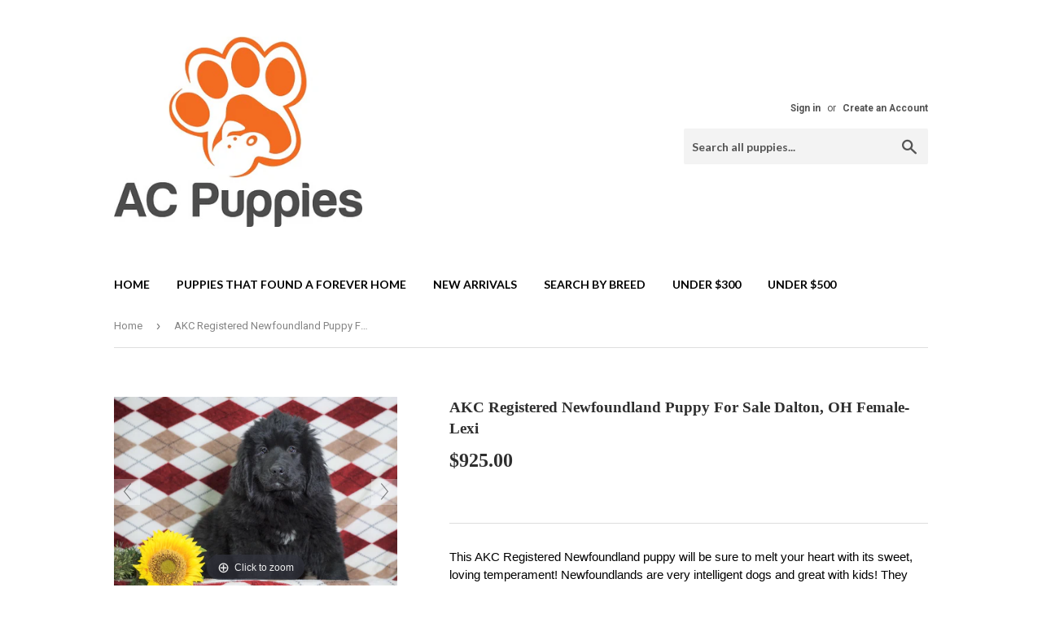

--- FILE ---
content_type: text/html; charset=utf-8
request_url: https://acpuppies.com/products/akc-registered-newfoundland-puppy-for-sale-dalton-oh-female-lexi
body_size: 16609
content:
<!doctype html>
<!--[if lt IE 7]><html class="no-js lt-ie9 lt-ie8 lt-ie7" lang="en"> <![endif]-->
<!--[if IE 7]><html class="no-js lt-ie9 lt-ie8" lang="en"> <![endif]-->
<!--[if IE 8]><html class="no-js lt-ie9" lang="en"> <![endif]-->
<!--[if IE 9 ]><html class="ie9 no-js"> <![endif]-->
<!--[if (gt IE 9)|!(IE)]><!--> <html class="no-touch no-js"> <!--<![endif]-->
<head>
  <script>(function(H){H.className=H.className.replace(/\bno-js\b/,'js')})(document.documentElement)</script>
  <!-- Basic page needs ================================================== -->
  <meta charset="utf-8">
  <meta http-equiv="X-UA-Compatible" content="IE=edge,chrome=1">

  
  <link rel="shortcut icon" href="//acpuppies.com/cdn/shop/files/logo_ac_puppies_dc2a375d-e3a6-4f02-97c8-9e44ff13bdc4_32x32.jpg?v=1613684238" type="image/png" />
  

  <!-- Title and description ================================================== -->
  <title>
  AKC Registered Newfoundland Puppy For Sale Dalton, OH Female- Lexi &ndash; AC Puppies LLC
  </title>


  
    <meta name="description" content="This AKC Registered Newfoundland puppy will be sure to melt your heart with its sweet, loving temperament! Newfoundlands are very intelligent dogs and great with kids! They love being around water and hanging out. Newfoundlands can easily detect a humans emotions. You won&#39;t find a better family dog than a Newfoundland.">
  

  <!-- Product meta ================================================== -->
  
<meta property="og:site_name" content="AC Puppies LLC">
<meta property="og:url" content="https://acpuppies.com/products/akc-registered-newfoundland-puppy-for-sale-dalton-oh-female-lexi">
<meta property="og:title" content="AKC Registered Newfoundland Puppy For Sale Dalton, OH Female- Lexi">
<meta property="og:type" content="product">
<meta property="og:description" content="This AKC Registered Newfoundland puppy will be sure to melt your heart with its sweet, loving temperament! Newfoundlands are very intelligent dogs and great with kids! They love being around water and hanging out. Newfoundlands can easily detect a humans emotions. You won&#39;t find a better family dog than a Newfoundland."><meta property="og:price:amount" content="925.00">
  <meta property="og:price:currency" content="USD"><meta property="og:image" content="http://acpuppies.com/cdn/shop/products/DSC09215_1024x1024.JPG?v=1571728039"><meta property="og:image" content="http://acpuppies.com/cdn/shop/products/DSC09218_1024x1024.JPG?v=1571728039"><meta property="og:image" content="http://acpuppies.com/cdn/shop/products/DSC09219_1024x1024.JPG?v=1571728039">
<meta property="og:image:secure_url" content="https://acpuppies.com/cdn/shop/products/DSC09215_1024x1024.JPG?v=1571728039"><meta property="og:image:secure_url" content="https://acpuppies.com/cdn/shop/products/DSC09218_1024x1024.JPG?v=1571728039"><meta property="og:image:secure_url" content="https://acpuppies.com/cdn/shop/products/DSC09219_1024x1024.JPG?v=1571728039">



  <meta name="twitter:card" content="summary_large_image">
  <meta name="twitter:image" content="https://acpuppies.com/cdn/shop/products/DSC09215_1024x1024.JPG?v=1571728039">
  <meta name="twitter:image:width" content="480">
  <meta name="twitter:image:height" content="480">

<meta name="twitter:title" content="AKC Registered Newfoundland Puppy For Sale Dalton, OH Female- Lexi">
<meta name="twitter:description" content="This AKC Registered Newfoundland puppy will be sure to melt your heart with its sweet, loving temperament! Newfoundlands are very intelligent dogs and great with kids! They love being around water and hanging out. Newfoundlands can easily detect a humans emotions. You won&#39;t find a better family dog than a Newfoundland.">


  <!-- Helpers ================================================== -->
  <link rel="canonical" href="https://acpuppies.com/products/akc-registered-newfoundland-puppy-for-sale-dalton-oh-female-lexi">
  <meta name="viewport" content="width=device-width,initial-scale=1">

  <!-- CSS ================================================== -->
  <link href="//acpuppies.com/cdn/shop/t/2/assets/theme.scss.css?v=107360315076368058131747362309" rel="stylesheet" type="text/css" media="all" />
  
  
  
  <link href="//fonts.googleapis.com/css?family=Roboto:400,700" rel="stylesheet" type="text/css" media="all" />



  
    
    
    <link href="//fonts.googleapis.com/css?family=Lato:700" rel="stylesheet" type="text/css" media="all" />
  



  <!-- Header hook for plugins ================================================== -->
  <script>window.performance && window.performance.mark && window.performance.mark('shopify.content_for_header.start');</script><meta name="google-site-verification" content="yfDOOomdOuIzC71ctSuMNYFewSqrZRT9QXLtEwwLYMQ">
<meta id="shopify-digital-wallet" name="shopify-digital-wallet" content="/22946747/digital_wallets/dialog">
<link rel="alternate" type="application/json+oembed" href="https://acpuppies.com/products/akc-registered-newfoundland-puppy-for-sale-dalton-oh-female-lexi.oembed">
<script async="async" src="/checkouts/internal/preloads.js?locale=en-US"></script>
<script id="shopify-features" type="application/json">{"accessToken":"6e68ff8591b98138c7e2683a2fc2c859","betas":["rich-media-storefront-analytics"],"domain":"acpuppies.com","predictiveSearch":true,"shopId":22946747,"locale":"en"}</script>
<script>var Shopify = Shopify || {};
Shopify.shop = "ac-puppies.myshopify.com";
Shopify.locale = "en";
Shopify.currency = {"active":"USD","rate":"1.0"};
Shopify.country = "US";
Shopify.theme = {"name":"Supply","id":196638980,"schema_name":"Supply","schema_version":"2.2.0","theme_store_id":679,"role":"main"};
Shopify.theme.handle = "null";
Shopify.theme.style = {"id":null,"handle":null};
Shopify.cdnHost = "acpuppies.com/cdn";
Shopify.routes = Shopify.routes || {};
Shopify.routes.root = "/";</script>
<script type="module">!function(o){(o.Shopify=o.Shopify||{}).modules=!0}(window);</script>
<script>!function(o){function n(){var o=[];function n(){o.push(Array.prototype.slice.apply(arguments))}return n.q=o,n}var t=o.Shopify=o.Shopify||{};t.loadFeatures=n(),t.autoloadFeatures=n()}(window);</script>
<script id="shop-js-analytics" type="application/json">{"pageType":"product"}</script>
<script defer="defer" async type="module" src="//acpuppies.com/cdn/shopifycloud/shop-js/modules/v2/client.init-shop-cart-sync_BdyHc3Nr.en.esm.js"></script>
<script defer="defer" async type="module" src="//acpuppies.com/cdn/shopifycloud/shop-js/modules/v2/chunk.common_Daul8nwZ.esm.js"></script>
<script type="module">
  await import("//acpuppies.com/cdn/shopifycloud/shop-js/modules/v2/client.init-shop-cart-sync_BdyHc3Nr.en.esm.js");
await import("//acpuppies.com/cdn/shopifycloud/shop-js/modules/v2/chunk.common_Daul8nwZ.esm.js");

  window.Shopify.SignInWithShop?.initShopCartSync?.({"fedCMEnabled":true,"windoidEnabled":true});

</script>
<script>(function() {
  var isLoaded = false;
  function asyncLoad() {
    if (isLoaded) return;
    isLoaded = true;
    var urls = ["https:\/\/www.improvedcontactform.com\/icf.js?shop=ac-puppies.myshopify.com"];
    for (var i = 0; i < urls.length; i++) {
      var s = document.createElement('script');
      s.type = 'text/javascript';
      s.async = true;
      s.src = urls[i];
      var x = document.getElementsByTagName('script')[0];
      x.parentNode.insertBefore(s, x);
    }
  };
  if(window.attachEvent) {
    window.attachEvent('onload', asyncLoad);
  } else {
    window.addEventListener('load', asyncLoad, false);
  }
})();</script>
<script id="__st">var __st={"a":22946747,"offset":-18000,"reqid":"d266aed3-94fd-4663-ba07-98288a709178-1768990339","pageurl":"acpuppies.com\/products\/akc-registered-newfoundland-puppy-for-sale-dalton-oh-female-lexi","u":"ff092e986ec8","p":"product","rtyp":"product","rid":2322818236474};</script>
<script>window.ShopifyPaypalV4VisibilityTracking = true;</script>
<script id="captcha-bootstrap">!function(){'use strict';const t='contact',e='account',n='new_comment',o=[[t,t],['blogs',n],['comments',n],[t,'customer']],c=[[e,'customer_login'],[e,'guest_login'],[e,'recover_customer_password'],[e,'create_customer']],r=t=>t.map((([t,e])=>`form[action*='/${t}']:not([data-nocaptcha='true']) input[name='form_type'][value='${e}']`)).join(','),a=t=>()=>t?[...document.querySelectorAll(t)].map((t=>t.form)):[];function s(){const t=[...o],e=r(t);return a(e)}const i='password',u='form_key',d=['recaptcha-v3-token','g-recaptcha-response','h-captcha-response',i],f=()=>{try{return window.sessionStorage}catch{return}},m='__shopify_v',_=t=>t.elements[u];function p(t,e,n=!1){try{const o=window.sessionStorage,c=JSON.parse(o.getItem(e)),{data:r}=function(t){const{data:e,action:n}=t;return t[m]||n?{data:e,action:n}:{data:t,action:n}}(c);for(const[e,n]of Object.entries(r))t.elements[e]&&(t.elements[e].value=n);n&&o.removeItem(e)}catch(o){console.error('form repopulation failed',{error:o})}}const l='form_type',E='cptcha';function T(t){t.dataset[E]=!0}const w=window,h=w.document,L='Shopify',v='ce_forms',y='captcha';let A=!1;((t,e)=>{const n=(g='f06e6c50-85a8-45c8-87d0-21a2b65856fe',I='https://cdn.shopify.com/shopifycloud/storefront-forms-hcaptcha/ce_storefront_forms_captcha_hcaptcha.v1.5.2.iife.js',D={infoText:'Protected by hCaptcha',privacyText:'Privacy',termsText:'Terms'},(t,e,n)=>{const o=w[L][v],c=o.bindForm;if(c)return c(t,g,e,D).then(n);var r;o.q.push([[t,g,e,D],n]),r=I,A||(h.body.append(Object.assign(h.createElement('script'),{id:'captcha-provider',async:!0,src:r})),A=!0)});var g,I,D;w[L]=w[L]||{},w[L][v]=w[L][v]||{},w[L][v].q=[],w[L][y]=w[L][y]||{},w[L][y].protect=function(t,e){n(t,void 0,e),T(t)},Object.freeze(w[L][y]),function(t,e,n,w,h,L){const[v,y,A,g]=function(t,e,n){const i=e?o:[],u=t?c:[],d=[...i,...u],f=r(d),m=r(i),_=r(d.filter((([t,e])=>n.includes(e))));return[a(f),a(m),a(_),s()]}(w,h,L),I=t=>{const e=t.target;return e instanceof HTMLFormElement?e:e&&e.form},D=t=>v().includes(t);t.addEventListener('submit',(t=>{const e=I(t);if(!e)return;const n=D(e)&&!e.dataset.hcaptchaBound&&!e.dataset.recaptchaBound,o=_(e),c=g().includes(e)&&(!o||!o.value);(n||c)&&t.preventDefault(),c&&!n&&(function(t){try{if(!f())return;!function(t){const e=f();if(!e)return;const n=_(t);if(!n)return;const o=n.value;o&&e.removeItem(o)}(t);const e=Array.from(Array(32),(()=>Math.random().toString(36)[2])).join('');!function(t,e){_(t)||t.append(Object.assign(document.createElement('input'),{type:'hidden',name:u})),t.elements[u].value=e}(t,e),function(t,e){const n=f();if(!n)return;const o=[...t.querySelectorAll(`input[type='${i}']`)].map((({name:t})=>t)),c=[...d,...o],r={};for(const[a,s]of new FormData(t).entries())c.includes(a)||(r[a]=s);n.setItem(e,JSON.stringify({[m]:1,action:t.action,data:r}))}(t,e)}catch(e){console.error('failed to persist form',e)}}(e),e.submit())}));const S=(t,e)=>{t&&!t.dataset[E]&&(n(t,e.some((e=>e===t))),T(t))};for(const o of['focusin','change'])t.addEventListener(o,(t=>{const e=I(t);D(e)&&S(e,y())}));const B=e.get('form_key'),M=e.get(l),P=B&&M;t.addEventListener('DOMContentLoaded',(()=>{const t=y();if(P)for(const e of t)e.elements[l].value===M&&p(e,B);[...new Set([...A(),...v().filter((t=>'true'===t.dataset.shopifyCaptcha))])].forEach((e=>S(e,t)))}))}(h,new URLSearchParams(w.location.search),n,t,e,['guest_login'])})(!0,!0)}();</script>
<script integrity="sha256-4kQ18oKyAcykRKYeNunJcIwy7WH5gtpwJnB7kiuLZ1E=" data-source-attribution="shopify.loadfeatures" defer="defer" src="//acpuppies.com/cdn/shopifycloud/storefront/assets/storefront/load_feature-a0a9edcb.js" crossorigin="anonymous"></script>
<script data-source-attribution="shopify.dynamic_checkout.dynamic.init">var Shopify=Shopify||{};Shopify.PaymentButton=Shopify.PaymentButton||{isStorefrontPortableWallets:!0,init:function(){window.Shopify.PaymentButton.init=function(){};var t=document.createElement("script");t.src="https://acpuppies.com/cdn/shopifycloud/portable-wallets/latest/portable-wallets.en.js",t.type="module",document.head.appendChild(t)}};
</script>
<script data-source-attribution="shopify.dynamic_checkout.buyer_consent">
  function portableWalletsHideBuyerConsent(e){var t=document.getElementById("shopify-buyer-consent"),n=document.getElementById("shopify-subscription-policy-button");t&&n&&(t.classList.add("hidden"),t.setAttribute("aria-hidden","true"),n.removeEventListener("click",e))}function portableWalletsShowBuyerConsent(e){var t=document.getElementById("shopify-buyer-consent"),n=document.getElementById("shopify-subscription-policy-button");t&&n&&(t.classList.remove("hidden"),t.removeAttribute("aria-hidden"),n.addEventListener("click",e))}window.Shopify?.PaymentButton&&(window.Shopify.PaymentButton.hideBuyerConsent=portableWalletsHideBuyerConsent,window.Shopify.PaymentButton.showBuyerConsent=portableWalletsShowBuyerConsent);
</script>
<script data-source-attribution="shopify.dynamic_checkout.cart.bootstrap">document.addEventListener("DOMContentLoaded",(function(){function t(){return document.querySelector("shopify-accelerated-checkout-cart, shopify-accelerated-checkout")}if(t())Shopify.PaymentButton.init();else{new MutationObserver((function(e,n){t()&&(Shopify.PaymentButton.init(),n.disconnect())})).observe(document.body,{childList:!0,subtree:!0})}}));
</script>

<script>window.performance && window.performance.mark && window.performance.mark('shopify.content_for_header.end');</script>

  

<!--[if lt IE 9]>
<script src="//cdnjs.cloudflare.com/ajax/libs/html5shiv/3.7.2/html5shiv.min.js" type="text/javascript"></script>
<script src="//acpuppies.com/cdn/shop/t/2/assets/respond.min.js?v=381" type="text/javascript"></script>
<link href="//acpuppies.com/cdn/shop/t/2/assets/respond-proxy.html" id="respond-proxy" rel="respond-proxy" />
<link href="//acpuppies.com/search?q=a5f982fab1c10e858f8a98b2b712cf33" id="respond-redirect" rel="respond-redirect" />
<script src="//acpuppies.com/search?q=a5f982fab1c10e858f8a98b2b712cf33" type="text/javascript"></script>
<![endif]-->
<!--[if (lte IE 9) ]><script src="//acpuppies.com/cdn/shop/t/2/assets/match-media.min.js?v=381" type="text/javascript"></script><![endif]-->


  
  

  <script src="//ajax.googleapis.com/ajax/libs/jquery/1.11.0/jquery.min.js" type="text/javascript"></script>
  
  <!--[if (gt IE 9)|!(IE)]><!--><script src="//acpuppies.com/cdn/shop/t/2/assets/lazysizes.min.js?v=90157744401056456031503407228" async="async"></script><!--<![endif]-->
  <!--[if lte IE 9]><script src="//acpuppies.com/cdn/shop/t/2/assets/lazysizes.min.js?v=90157744401056456031503407228"></script><![endif]-->

  <!--[if (gt IE 9)|!(IE)]><!--><script src="//acpuppies.com/cdn/shop/t/2/assets/vendor.js?v=20934897072029105491503407229" defer="defer"></script><!--<![endif]-->
  <!--[if lte IE 9]><script src="//acpuppies.com/cdn/shop/t/2/assets/vendor.js?v=20934897072029105491503407229"></script><![endif]-->

  <!--[if (gt IE 9)|!(IE)]><!--><script src="//acpuppies.com/cdn/shop/t/2/assets/theme.js?v=170698229579963357911503412713" defer="defer"></script><!--<![endif]-->
  <!--[if lte IE 9]><script src="//acpuppies.com/cdn/shop/t/2/assets/theme.js?v=170698229579963357911503412713"></script><![endif]-->



	
    
    
    <script src="//acpuppies.com/cdn/shop/t/2/assets/magiczoomplus.js?v=124051026241130548491505236710" type="text/javascript"></script>
    <link href="//acpuppies.com/cdn/shop/t/2/assets/magiczoomplus.css?v=50771014850843984231503413725" rel="stylesheet" type="text/css" media="all" />
    
    <link href="//acpuppies.com/cdn/shop/t/2/assets/magiczoomplus.additional.css?v=31745198493585090951503413727" rel="stylesheet" type="text/css" media="all" />
    <script type="text/javascript">
    mzOptions = {
		'zoomWidth':'auto',
		'zoomHeight':'auto',
		'zoomPosition':'right',
		'zoomDistance':15,
		'selectorTrigger':'click',
		'transitionEffect':true,
		'lazyZoom':true,
		'rightClick':false,
		'zoomMode':'zoom',
		'zoomOn':'click',
		'upscale':true,
		'smoothing':true,
		'variableZoom':true,
		'zoomCaption':'off',
		'expand':'window',
		'expandZoomMode':'zoom',
		'expandZoomOn':'click',
		'expandCaption':false,
		'closeOnClickOutside':true,
		'hint':'once',
		'textHoverZoomHint':'Hover to zoom',
		'textClickZoomHint':'Click to zoom',
		'textExpandHint':'Click to expand',
		'textBtnClose':'Close',
		'textBtnNext':'Next',
		'textBtnPrev':'Previous'
    }
    mzMobileOptions = {
		'zoomMode':'zoom',
		'textHoverZoomHint':'Touch to zoom',
		'textClickZoomHint':'Double tap to zoom',
		'textExpandHint':'Tap to expand'
    }
    
    </script>
    <script src="//acpuppies.com/cdn/shop/t/2/assets/magiczoomplus.sirv.js?v=143011480330007143061503413727" type="text/javascript"></script>
    

<link href="https://monorail-edge.shopifysvc.com" rel="dns-prefetch">
<script>(function(){if ("sendBeacon" in navigator && "performance" in window) {try {var session_token_from_headers = performance.getEntriesByType('navigation')[0].serverTiming.find(x => x.name == '_s').description;} catch {var session_token_from_headers = undefined;}var session_cookie_matches = document.cookie.match(/_shopify_s=([^;]*)/);var session_token_from_cookie = session_cookie_matches && session_cookie_matches.length === 2 ? session_cookie_matches[1] : "";var session_token = session_token_from_headers || session_token_from_cookie || "";function handle_abandonment_event(e) {var entries = performance.getEntries().filter(function(entry) {return /monorail-edge.shopifysvc.com/.test(entry.name);});if (!window.abandonment_tracked && entries.length === 0) {window.abandonment_tracked = true;var currentMs = Date.now();var navigation_start = performance.timing.navigationStart;var payload = {shop_id: 22946747,url: window.location.href,navigation_start,duration: currentMs - navigation_start,session_token,page_type: "product"};window.navigator.sendBeacon("https://monorail-edge.shopifysvc.com/v1/produce", JSON.stringify({schema_id: "online_store_buyer_site_abandonment/1.1",payload: payload,metadata: {event_created_at_ms: currentMs,event_sent_at_ms: currentMs}}));}}window.addEventListener('pagehide', handle_abandonment_event);}}());</script>
<script id="web-pixels-manager-setup">(function e(e,d,r,n,o){if(void 0===o&&(o={}),!Boolean(null===(a=null===(i=window.Shopify)||void 0===i?void 0:i.analytics)||void 0===a?void 0:a.replayQueue)){var i,a;window.Shopify=window.Shopify||{};var t=window.Shopify;t.analytics=t.analytics||{};var s=t.analytics;s.replayQueue=[],s.publish=function(e,d,r){return s.replayQueue.push([e,d,r]),!0};try{self.performance.mark("wpm:start")}catch(e){}var l=function(){var e={modern:/Edge?\/(1{2}[4-9]|1[2-9]\d|[2-9]\d{2}|\d{4,})\.\d+(\.\d+|)|Firefox\/(1{2}[4-9]|1[2-9]\d|[2-9]\d{2}|\d{4,})\.\d+(\.\d+|)|Chrom(ium|e)\/(9{2}|\d{3,})\.\d+(\.\d+|)|(Maci|X1{2}).+ Version\/(15\.\d+|(1[6-9]|[2-9]\d|\d{3,})\.\d+)([,.]\d+|)( \(\w+\)|)( Mobile\/\w+|) Safari\/|Chrome.+OPR\/(9{2}|\d{3,})\.\d+\.\d+|(CPU[ +]OS|iPhone[ +]OS|CPU[ +]iPhone|CPU IPhone OS|CPU iPad OS)[ +]+(15[._]\d+|(1[6-9]|[2-9]\d|\d{3,})[._]\d+)([._]\d+|)|Android:?[ /-](13[3-9]|1[4-9]\d|[2-9]\d{2}|\d{4,})(\.\d+|)(\.\d+|)|Android.+Firefox\/(13[5-9]|1[4-9]\d|[2-9]\d{2}|\d{4,})\.\d+(\.\d+|)|Android.+Chrom(ium|e)\/(13[3-9]|1[4-9]\d|[2-9]\d{2}|\d{4,})\.\d+(\.\d+|)|SamsungBrowser\/([2-9]\d|\d{3,})\.\d+/,legacy:/Edge?\/(1[6-9]|[2-9]\d|\d{3,})\.\d+(\.\d+|)|Firefox\/(5[4-9]|[6-9]\d|\d{3,})\.\d+(\.\d+|)|Chrom(ium|e)\/(5[1-9]|[6-9]\d|\d{3,})\.\d+(\.\d+|)([\d.]+$|.*Safari\/(?![\d.]+ Edge\/[\d.]+$))|(Maci|X1{2}).+ Version\/(10\.\d+|(1[1-9]|[2-9]\d|\d{3,})\.\d+)([,.]\d+|)( \(\w+\)|)( Mobile\/\w+|) Safari\/|Chrome.+OPR\/(3[89]|[4-9]\d|\d{3,})\.\d+\.\d+|(CPU[ +]OS|iPhone[ +]OS|CPU[ +]iPhone|CPU IPhone OS|CPU iPad OS)[ +]+(10[._]\d+|(1[1-9]|[2-9]\d|\d{3,})[._]\d+)([._]\d+|)|Android:?[ /-](13[3-9]|1[4-9]\d|[2-9]\d{2}|\d{4,})(\.\d+|)(\.\d+|)|Mobile Safari.+OPR\/([89]\d|\d{3,})\.\d+\.\d+|Android.+Firefox\/(13[5-9]|1[4-9]\d|[2-9]\d{2}|\d{4,})\.\d+(\.\d+|)|Android.+Chrom(ium|e)\/(13[3-9]|1[4-9]\d|[2-9]\d{2}|\d{4,})\.\d+(\.\d+|)|Android.+(UC? ?Browser|UCWEB|U3)[ /]?(15\.([5-9]|\d{2,})|(1[6-9]|[2-9]\d|\d{3,})\.\d+)\.\d+|SamsungBrowser\/(5\.\d+|([6-9]|\d{2,})\.\d+)|Android.+MQ{2}Browser\/(14(\.(9|\d{2,})|)|(1[5-9]|[2-9]\d|\d{3,})(\.\d+|))(\.\d+|)|K[Aa][Ii]OS\/(3\.\d+|([4-9]|\d{2,})\.\d+)(\.\d+|)/},d=e.modern,r=e.legacy,n=navigator.userAgent;return n.match(d)?"modern":n.match(r)?"legacy":"unknown"}(),u="modern"===l?"modern":"legacy",c=(null!=n?n:{modern:"",legacy:""})[u],f=function(e){return[e.baseUrl,"/wpm","/b",e.hashVersion,"modern"===e.buildTarget?"m":"l",".js"].join("")}({baseUrl:d,hashVersion:r,buildTarget:u}),m=function(e){var d=e.version,r=e.bundleTarget,n=e.surface,o=e.pageUrl,i=e.monorailEndpoint;return{emit:function(e){var a=e.status,t=e.errorMsg,s=(new Date).getTime(),l=JSON.stringify({metadata:{event_sent_at_ms:s},events:[{schema_id:"web_pixels_manager_load/3.1",payload:{version:d,bundle_target:r,page_url:o,status:a,surface:n,error_msg:t},metadata:{event_created_at_ms:s}}]});if(!i)return console&&console.warn&&console.warn("[Web Pixels Manager] No Monorail endpoint provided, skipping logging."),!1;try{return self.navigator.sendBeacon.bind(self.navigator)(i,l)}catch(e){}var u=new XMLHttpRequest;try{return u.open("POST",i,!0),u.setRequestHeader("Content-Type","text/plain"),u.send(l),!0}catch(e){return console&&console.warn&&console.warn("[Web Pixels Manager] Got an unhandled error while logging to Monorail."),!1}}}}({version:r,bundleTarget:l,surface:e.surface,pageUrl:self.location.href,monorailEndpoint:e.monorailEndpoint});try{o.browserTarget=l,function(e){var d=e.src,r=e.async,n=void 0===r||r,o=e.onload,i=e.onerror,a=e.sri,t=e.scriptDataAttributes,s=void 0===t?{}:t,l=document.createElement("script"),u=document.querySelector("head"),c=document.querySelector("body");if(l.async=n,l.src=d,a&&(l.integrity=a,l.crossOrigin="anonymous"),s)for(var f in s)if(Object.prototype.hasOwnProperty.call(s,f))try{l.dataset[f]=s[f]}catch(e){}if(o&&l.addEventListener("load",o),i&&l.addEventListener("error",i),u)u.appendChild(l);else{if(!c)throw new Error("Did not find a head or body element to append the script");c.appendChild(l)}}({src:f,async:!0,onload:function(){if(!function(){var e,d;return Boolean(null===(d=null===(e=window.Shopify)||void 0===e?void 0:e.analytics)||void 0===d?void 0:d.initialized)}()){var d=window.webPixelsManager.init(e)||void 0;if(d){var r=window.Shopify.analytics;r.replayQueue.forEach((function(e){var r=e[0],n=e[1],o=e[2];d.publishCustomEvent(r,n,o)})),r.replayQueue=[],r.publish=d.publishCustomEvent,r.visitor=d.visitor,r.initialized=!0}}},onerror:function(){return m.emit({status:"failed",errorMsg:"".concat(f," has failed to load")})},sri:function(e){var d=/^sha384-[A-Za-z0-9+/=]+$/;return"string"==typeof e&&d.test(e)}(c)?c:"",scriptDataAttributes:o}),m.emit({status:"loading"})}catch(e){m.emit({status:"failed",errorMsg:(null==e?void 0:e.message)||"Unknown error"})}}})({shopId: 22946747,storefrontBaseUrl: "https://acpuppies.com",extensionsBaseUrl: "https://extensions.shopifycdn.com/cdn/shopifycloud/web-pixels-manager",monorailEndpoint: "https://monorail-edge.shopifysvc.com/unstable/produce_batch",surface: "storefront-renderer",enabledBetaFlags: ["2dca8a86"],webPixelsConfigList: [{"id":"217284666","configuration":"{\"config\":\"{\\\"pixel_id\\\":\\\"G-LEE7S80B5D\\\",\\\"target_country\\\":\\\"US\\\",\\\"gtag_events\\\":[{\\\"type\\\":\\\"begin_checkout\\\",\\\"action_label\\\":\\\"G-LEE7S80B5D\\\"},{\\\"type\\\":\\\"search\\\",\\\"action_label\\\":\\\"G-LEE7S80B5D\\\"},{\\\"type\\\":\\\"view_item\\\",\\\"action_label\\\":[\\\"G-LEE7S80B5D\\\",\\\"MC-ZT19R95Y8E\\\"]},{\\\"type\\\":\\\"purchase\\\",\\\"action_label\\\":[\\\"G-LEE7S80B5D\\\",\\\"MC-ZT19R95Y8E\\\"]},{\\\"type\\\":\\\"page_view\\\",\\\"action_label\\\":[\\\"G-LEE7S80B5D\\\",\\\"MC-ZT19R95Y8E\\\"]},{\\\"type\\\":\\\"add_payment_info\\\",\\\"action_label\\\":\\\"G-LEE7S80B5D\\\"},{\\\"type\\\":\\\"add_to_cart\\\",\\\"action_label\\\":\\\"G-LEE7S80B5D\\\"}],\\\"enable_monitoring_mode\\\":false}\"}","eventPayloadVersion":"v1","runtimeContext":"OPEN","scriptVersion":"b2a88bafab3e21179ed38636efcd8a93","type":"APP","apiClientId":1780363,"privacyPurposes":[],"dataSharingAdjustments":{"protectedCustomerApprovalScopes":["read_customer_address","read_customer_email","read_customer_name","read_customer_personal_data","read_customer_phone"]}},{"id":"73990202","configuration":"{\"pixel_id\":\"2212258325695083\",\"pixel_type\":\"facebook_pixel\",\"metaapp_system_user_token\":\"-\"}","eventPayloadVersion":"v1","runtimeContext":"OPEN","scriptVersion":"ca16bc87fe92b6042fbaa3acc2fbdaa6","type":"APP","apiClientId":2329312,"privacyPurposes":["ANALYTICS","MARKETING","SALE_OF_DATA"],"dataSharingAdjustments":{"protectedCustomerApprovalScopes":["read_customer_address","read_customer_email","read_customer_name","read_customer_personal_data","read_customer_phone"]}},{"id":"shopify-app-pixel","configuration":"{}","eventPayloadVersion":"v1","runtimeContext":"STRICT","scriptVersion":"0450","apiClientId":"shopify-pixel","type":"APP","privacyPurposes":["ANALYTICS","MARKETING"]},{"id":"shopify-custom-pixel","eventPayloadVersion":"v1","runtimeContext":"LAX","scriptVersion":"0450","apiClientId":"shopify-pixel","type":"CUSTOM","privacyPurposes":["ANALYTICS","MARKETING"]}],isMerchantRequest: false,initData: {"shop":{"name":"AC Puppies LLC","paymentSettings":{"currencyCode":"USD"},"myshopifyDomain":"ac-puppies.myshopify.com","countryCode":"US","storefrontUrl":"https:\/\/acpuppies.com"},"customer":null,"cart":null,"checkout":null,"productVariants":[{"price":{"amount":925.0,"currencyCode":"USD"},"product":{"title":"AKC Registered Newfoundland Puppy For Sale Dalton, OH Female- Lexi","vendor":"Norman Weaver","id":"2322818236474","untranslatedTitle":"AKC Registered Newfoundland Puppy For Sale Dalton, OH Female- Lexi","url":"\/products\/akc-registered-newfoundland-puppy-for-sale-dalton-oh-female-lexi","type":"Newfoundland"},"id":"22758910230586","image":{"src":"\/\/acpuppies.com\/cdn\/shop\/products\/DSC09215.JPG?v=1571728039"},"sku":"","title":"Default Title","untranslatedTitle":"Default Title"}],"purchasingCompany":null},},"https://acpuppies.com/cdn","fcfee988w5aeb613cpc8e4bc33m6693e112",{"modern":"","legacy":""},{"shopId":"22946747","storefrontBaseUrl":"https:\/\/acpuppies.com","extensionBaseUrl":"https:\/\/extensions.shopifycdn.com\/cdn\/shopifycloud\/web-pixels-manager","surface":"storefront-renderer","enabledBetaFlags":"[\"2dca8a86\"]","isMerchantRequest":"false","hashVersion":"fcfee988w5aeb613cpc8e4bc33m6693e112","publish":"custom","events":"[[\"page_viewed\",{}],[\"product_viewed\",{\"productVariant\":{\"price\":{\"amount\":925.0,\"currencyCode\":\"USD\"},\"product\":{\"title\":\"AKC Registered Newfoundland Puppy For Sale Dalton, OH Female- Lexi\",\"vendor\":\"Norman Weaver\",\"id\":\"2322818236474\",\"untranslatedTitle\":\"AKC Registered Newfoundland Puppy For Sale Dalton, OH Female- Lexi\",\"url\":\"\/products\/akc-registered-newfoundland-puppy-for-sale-dalton-oh-female-lexi\",\"type\":\"Newfoundland\"},\"id\":\"22758910230586\",\"image\":{\"src\":\"\/\/acpuppies.com\/cdn\/shop\/products\/DSC09215.JPG?v=1571728039\"},\"sku\":\"\",\"title\":\"Default Title\",\"untranslatedTitle\":\"Default Title\"}}]]"});</script><script>
  window.ShopifyAnalytics = window.ShopifyAnalytics || {};
  window.ShopifyAnalytics.meta = window.ShopifyAnalytics.meta || {};
  window.ShopifyAnalytics.meta.currency = 'USD';
  var meta = {"product":{"id":2322818236474,"gid":"gid:\/\/shopify\/Product\/2322818236474","vendor":"Norman Weaver","type":"Newfoundland","handle":"akc-registered-newfoundland-puppy-for-sale-dalton-oh-female-lexi","variants":[{"id":22758910230586,"price":92500,"name":"AKC Registered Newfoundland Puppy For Sale Dalton, OH Female- Lexi","public_title":null,"sku":""}],"remote":false},"page":{"pageType":"product","resourceType":"product","resourceId":2322818236474,"requestId":"d266aed3-94fd-4663-ba07-98288a709178-1768990339"}};
  for (var attr in meta) {
    window.ShopifyAnalytics.meta[attr] = meta[attr];
  }
</script>
<script class="analytics">
  (function () {
    var customDocumentWrite = function(content) {
      var jquery = null;

      if (window.jQuery) {
        jquery = window.jQuery;
      } else if (window.Checkout && window.Checkout.$) {
        jquery = window.Checkout.$;
      }

      if (jquery) {
        jquery('body').append(content);
      }
    };

    var hasLoggedConversion = function(token) {
      if (token) {
        return document.cookie.indexOf('loggedConversion=' + token) !== -1;
      }
      return false;
    }

    var setCookieIfConversion = function(token) {
      if (token) {
        var twoMonthsFromNow = new Date(Date.now());
        twoMonthsFromNow.setMonth(twoMonthsFromNow.getMonth() + 2);

        document.cookie = 'loggedConversion=' + token + '; expires=' + twoMonthsFromNow;
      }
    }

    var trekkie = window.ShopifyAnalytics.lib = window.trekkie = window.trekkie || [];
    if (trekkie.integrations) {
      return;
    }
    trekkie.methods = [
      'identify',
      'page',
      'ready',
      'track',
      'trackForm',
      'trackLink'
    ];
    trekkie.factory = function(method) {
      return function() {
        var args = Array.prototype.slice.call(arguments);
        args.unshift(method);
        trekkie.push(args);
        return trekkie;
      };
    };
    for (var i = 0; i < trekkie.methods.length; i++) {
      var key = trekkie.methods[i];
      trekkie[key] = trekkie.factory(key);
    }
    trekkie.load = function(config) {
      trekkie.config = config || {};
      trekkie.config.initialDocumentCookie = document.cookie;
      var first = document.getElementsByTagName('script')[0];
      var script = document.createElement('script');
      script.type = 'text/javascript';
      script.onerror = function(e) {
        var scriptFallback = document.createElement('script');
        scriptFallback.type = 'text/javascript';
        scriptFallback.onerror = function(error) {
                var Monorail = {
      produce: function produce(monorailDomain, schemaId, payload) {
        var currentMs = new Date().getTime();
        var event = {
          schema_id: schemaId,
          payload: payload,
          metadata: {
            event_created_at_ms: currentMs,
            event_sent_at_ms: currentMs
          }
        };
        return Monorail.sendRequest("https://" + monorailDomain + "/v1/produce", JSON.stringify(event));
      },
      sendRequest: function sendRequest(endpointUrl, payload) {
        // Try the sendBeacon API
        if (window && window.navigator && typeof window.navigator.sendBeacon === 'function' && typeof window.Blob === 'function' && !Monorail.isIos12()) {
          var blobData = new window.Blob([payload], {
            type: 'text/plain'
          });

          if (window.navigator.sendBeacon(endpointUrl, blobData)) {
            return true;
          } // sendBeacon was not successful

        } // XHR beacon

        var xhr = new XMLHttpRequest();

        try {
          xhr.open('POST', endpointUrl);
          xhr.setRequestHeader('Content-Type', 'text/plain');
          xhr.send(payload);
        } catch (e) {
          console.log(e);
        }

        return false;
      },
      isIos12: function isIos12() {
        return window.navigator.userAgent.lastIndexOf('iPhone; CPU iPhone OS 12_') !== -1 || window.navigator.userAgent.lastIndexOf('iPad; CPU OS 12_') !== -1;
      }
    };
    Monorail.produce('monorail-edge.shopifysvc.com',
      'trekkie_storefront_load_errors/1.1',
      {shop_id: 22946747,
      theme_id: 196638980,
      app_name: "storefront",
      context_url: window.location.href,
      source_url: "//acpuppies.com/cdn/s/trekkie.storefront.cd680fe47e6c39ca5d5df5f0a32d569bc48c0f27.min.js"});

        };
        scriptFallback.async = true;
        scriptFallback.src = '//acpuppies.com/cdn/s/trekkie.storefront.cd680fe47e6c39ca5d5df5f0a32d569bc48c0f27.min.js';
        first.parentNode.insertBefore(scriptFallback, first);
      };
      script.async = true;
      script.src = '//acpuppies.com/cdn/s/trekkie.storefront.cd680fe47e6c39ca5d5df5f0a32d569bc48c0f27.min.js';
      first.parentNode.insertBefore(script, first);
    };
    trekkie.load(
      {"Trekkie":{"appName":"storefront","development":false,"defaultAttributes":{"shopId":22946747,"isMerchantRequest":null,"themeId":196638980,"themeCityHash":"2621304198665302358","contentLanguage":"en","currency":"USD","eventMetadataId":"8f801035-838f-4ffd-8365-e380f9821b7b"},"isServerSideCookieWritingEnabled":true,"monorailRegion":"shop_domain","enabledBetaFlags":["65f19447"]},"Session Attribution":{},"S2S":{"facebookCapiEnabled":true,"source":"trekkie-storefront-renderer","apiClientId":580111}}
    );

    var loaded = false;
    trekkie.ready(function() {
      if (loaded) return;
      loaded = true;

      window.ShopifyAnalytics.lib = window.trekkie;

      var originalDocumentWrite = document.write;
      document.write = customDocumentWrite;
      try { window.ShopifyAnalytics.merchantGoogleAnalytics.call(this); } catch(error) {};
      document.write = originalDocumentWrite;

      window.ShopifyAnalytics.lib.page(null,{"pageType":"product","resourceType":"product","resourceId":2322818236474,"requestId":"d266aed3-94fd-4663-ba07-98288a709178-1768990339","shopifyEmitted":true});

      var match = window.location.pathname.match(/checkouts\/(.+)\/(thank_you|post_purchase)/)
      var token = match? match[1]: undefined;
      if (!hasLoggedConversion(token)) {
        setCookieIfConversion(token);
        window.ShopifyAnalytics.lib.track("Viewed Product",{"currency":"USD","variantId":22758910230586,"productId":2322818236474,"productGid":"gid:\/\/shopify\/Product\/2322818236474","name":"AKC Registered Newfoundland Puppy For Sale Dalton, OH Female- Lexi","price":"925.00","sku":"","brand":"Norman Weaver","variant":null,"category":"Newfoundland","nonInteraction":true,"remote":false},undefined,undefined,{"shopifyEmitted":true});
      window.ShopifyAnalytics.lib.track("monorail:\/\/trekkie_storefront_viewed_product\/1.1",{"currency":"USD","variantId":22758910230586,"productId":2322818236474,"productGid":"gid:\/\/shopify\/Product\/2322818236474","name":"AKC Registered Newfoundland Puppy For Sale Dalton, OH Female- Lexi","price":"925.00","sku":"","brand":"Norman Weaver","variant":null,"category":"Newfoundland","nonInteraction":true,"remote":false,"referer":"https:\/\/acpuppies.com\/products\/akc-registered-newfoundland-puppy-for-sale-dalton-oh-female-lexi"});
      }
    });


        var eventsListenerScript = document.createElement('script');
        eventsListenerScript.async = true;
        eventsListenerScript.src = "//acpuppies.com/cdn/shopifycloud/storefront/assets/shop_events_listener-3da45d37.js";
        document.getElementsByTagName('head')[0].appendChild(eventsListenerScript);

})();</script>
<script
  defer
  src="https://acpuppies.com/cdn/shopifycloud/perf-kit/shopify-perf-kit-3.0.4.min.js"
  data-application="storefront-renderer"
  data-shop-id="22946747"
  data-render-region="gcp-us-central1"
  data-page-type="product"
  data-theme-instance-id="196638980"
  data-theme-name="Supply"
  data-theme-version="2.2.0"
  data-monorail-region="shop_domain"
  data-resource-timing-sampling-rate="10"
  data-shs="true"
  data-shs-beacon="true"
  data-shs-export-with-fetch="true"
  data-shs-logs-sample-rate="1"
  data-shs-beacon-endpoint="https://acpuppies.com/api/collect"
></script>
</head>

<body id="akc-registered-newfoundland-puppy-for-sale-dalton-oh-female-lexi" class="template-product" >

  <div id="shopify-section-header" class="shopify-section header-section"><header class="site-header" role="banner" data-section-id="header" data-section-type="header-section">
  <div class="wrapper">

    <div class="grid--full">
      <div class="grid-item large--one-half">
        
          <div class="h1 header-logo" itemscope itemtype="http://schema.org/Organization">
        
          
          

          <a href="/" itemprop="url">
            <div class="lazyload__image-wrapper no-js" style="max-width:305px;">
              <div style="padding-top:76.75000000000001%;">
                <img class="lazyload js"
                  data-src="//acpuppies.com/cdn/shop/files/logo_ac_puppies_redone_{width}x.jpg?v=1613684153"
                  data-widths="[180, 360, 540, 720, 900, 1080, 1296, 1512, 1728, 2048]"
                  data-aspectratio="1.3029315960912051"
                  data-sizes="auto"
                  alt="AC Puppies LLC"
                  style="width:305px;">
              </div>
            </div>
            <noscript>
              
              <img src="//acpuppies.com/cdn/shop/files/logo_ac_puppies_redone_305x.jpg?v=1613684153"
                srcset="//acpuppies.com/cdn/shop/files/logo_ac_puppies_redone_305x.jpg?v=1613684153 1x, //acpuppies.com/cdn/shop/files/logo_ac_puppies_redone_305x@2x.jpg?v=1613684153 2x"
                alt="AC Puppies LLC"
                itemprop="logo"
                style="max-width:305px;">
            </noscript>
          </a>
          
        
          </div>
        
      </div>

      <div class="grid-item large--one-half text-center large--text-right">
        
          <div class="site-header--text-links">
            

            
              <span class="site-header--meta-links medium-down--hide">
                
                  <a href="https://shopify.com/22946747/account?locale=en&amp;region_country=US" id="customer_login_link">Sign in</a>
                  <span class="site-header--spacer">or</span>
                  <a href="https://shopify.com/22946747/account?locale=en" id="customer_register_link">Create an Account</a>
                
              </span>
            
          </div>

          <br class="medium-down--hide">
        

        <form action="/search" method="get" class="search-bar" role="search">
  <input type="hidden" name="type" value="product">

  <input type="search" name="q" value="" placeholder="Search all puppies..." aria-label="Search all puppies...">
  <button type="submit" class="search-bar--submit icon-fallback-text">
    <span class="icon icon-search" aria-hidden="true"></span>
    <span class="fallback-text">Search</span>
  </button>
</form>


  </div>
</header>

<nav class="nav-bar" role="navigation">
  <div class="wrapper">
    <form action="/search" method="get" class="search-bar" role="search">
  <input type="hidden" name="type" value="product">

  <input type="search" name="q" value="" placeholder="Search all puppies..." aria-label="Search all puppies...">
  <button type="submit" class="search-bar--submit icon-fallback-text">
    <span class="icon icon-search" aria-hidden="true"></span>
    <span class="fallback-text">Search</span>
  </button>
</form>

    <ul class="site-nav" id="accessibleNav">
  
  
    
    
      <li >
        <a href="/">Home</a>
      </li>
    
  
    
    
      <li >
        <a href="/collections/puppies-that-found-a-forever-home">Puppies That Found A Forever Home</a>
      </li>
    
  
    
    
      <li >
        <a href="/collections/new-arrivals">New Arrivals</a>
      </li>
    
  
    
    
      <li >
        <a href="/collections">Search By Breed</a>
      </li>
    
  
    
    
      <li >
        <a href="/collections/under-300">Under $300</a>
      </li>
    
  
    
    
      <li >
        <a href="/">Under $500</a>
      </li>
    
  

  
    
      <li class="customer-navlink large--hide"><a href="https://shopify.com/22946747/account?locale=en&amp;region_country=US" id="customer_login_link">Sign in</a></li>
      <li class="customer-navlink large--hide"><a href="https://shopify.com/22946747/account?locale=en" id="customer_register_link">Create an Account</a></li>
    
  
</ul>

  </div>
</nav>

<div id="mobileNavBar">
  <div class="display-table-cell">
    <a class="menu-toggle mobileNavBar-link"><span class="icon icon-hamburger"></span>Menu</a>
  </div>
  <div class="display-table-cell">
    <a href="/cart" class="cart-toggle mobileNavBar-link">
      <span class="icon icon-cart"></span>
      Cart <span class="cart-count hidden-count">0</span>
    </a>
  </div>
</div>


</div>

  <main class="wrapper main-content" role="main">

    

<div id="shopify-section-product-template" class="shopify-section product-template-section"><div id="ProductSection" data-section-id="product-template" data-section-type="product-template" data-zoom-toggle="zoom-in" data-zoom-enabled="true" data-related-enabled="" data-social-sharing="" data-show-compare-at-price="false" data-stock="false" data-incoming-transfer="false">





<nav class="breadcrumb" role="navigation" aria-label="breadcrumbs">
  <a href="/" title="Back to the frontpage">Home</a>

  

    
    <span class="divider" aria-hidden="true">&rsaquo;</span>
    <span class="breadcrumb--truncate">AKC Registered Newfoundland Puppy For Sale Dalton, OH Female- Lexi</span>

  
</nav>



<div class="grid" itemscope itemtype="http://schema.org/Product">
  <meta itemprop="url" content="https://acpuppies.com/products/akc-registered-newfoundland-puppy-for-sale-dalton-oh-female-lexi">
  <meta itemprop="image" content="//acpuppies.com/cdn/shop/products/DSC09215_grande.JPG?v=1571728039">

  <div class="grid-item large--two-fifths">
    <div class="grid">
      <div class="grid-item large--eleven-twelfths text-center">
        <!-- START MAGICZOOMPLUS IMAGES -->












<div class="MagicToolboxContainer layout-bottom thumbnail-size-small">

    
    
    
    

    
    

    
  
    
  
    

    <div class="MagicToolboxSlides">
        <a  href="#" class="MagicToolboxSlides-arrow prev"></a>
        <a  href="#" class="MagicToolboxSlides-arrow next"></a>
        <div data-slide-num="" data-slide-id="zoom" class="MagicToolboxSlide active-magic-slide">
            <a href="//acpuppies.com/cdn/shop/products/DSC09215.JPG?v=1571728039" class="MagicZoomPlus" id="zoom2322818236474" title="AKC Registered Newfoundland Puppy For Sale Dalton, OH Female- Lexi"><img itemprop="image" src="//acpuppies.com/cdn/shop/products/DSC09215_large.JPG?v=1571728039" alt="AKC Registered Newfoundland Puppy For Sale Dalton, OH Female- Lexi" /></a>
            
        </div>
        
            
        
            
        
            
        
    </div>

    
        
    <div class="MagicToolboxSelectorsContainer" >
      
        
            
                
                <a class="active-magic-selector" data-slide-id="zoom" href="//acpuppies.com/cdn/shop/products/DSC09215.JPG?v=1571728039" data-zoom-id="zoom2322818236474" data-image="//acpuppies.com/cdn/shop/products/DSC09215_large.JPG?v=1571728039" title="AKC Registered Newfoundland Puppy For Sale Dalton, OH Female- Lexi"><img src="//acpuppies.com/cdn/shop/products/DSC09215_small.JPG?v=1571728039" alt="AKC Registered Newfoundland Puppy For Sale Dalton, OH Female- Lexi" /></a>
            
        
            
                
                <a  data-slide-id="zoom" href="//acpuppies.com/cdn/shop/products/DSC09218.JPG?v=1571728039" data-zoom-id="zoom2322818236474" data-image="//acpuppies.com/cdn/shop/products/DSC09218_large.JPG?v=1571728039" title="AKC Registered Newfoundland Puppy For Sale Dalton, OH Female- Lexi"><img src="//acpuppies.com/cdn/shop/products/DSC09218_small.JPG?v=1571728039" alt="AKC Registered Newfoundland Puppy For Sale Dalton, OH Female- Lexi" /></a>
            
        
            
                
                <a  data-slide-id="zoom" href="//acpuppies.com/cdn/shop/products/DSC09219.JPG?v=1571728039" data-zoom-id="zoom2322818236474" data-image="//acpuppies.com/cdn/shop/products/DSC09219_large.JPG?v=1571728039" title="AKC Registered Newfoundland Puppy For Sale Dalton, OH Female- Lexi"><img src="//acpuppies.com/cdn/shop/products/DSC09219_small.JPG?v=1571728039" alt="AKC Registered Newfoundland Puppy For Sale Dalton, OH Female- Lexi" /></a>
            
        
        
    </div>
    
    

</div>

<script type="text/javascript">
var SirvID = '';
var SirvSpinsPath = 'products/{product-id}/{product-id}.spin';
var SirvProductID = 2322818236474;
var SirvIconURL = '//acpuppies.com/cdn/shop/t/2/assets/SirvIcon.png?v=30783306643716141781503413719';
var SirvVariants = {};

variant = {"id":22758910230586,"title":"Default Title","option1":"Default Title","option2":null,"option3":null,"sku":"","requires_shipping":true,"taxable":true,"featured_image":null,"available":false,"name":"AKC Registered Newfoundland Puppy For Sale Dalton, OH Female- Lexi","public_title":null,"options":["Default Title"],"price":92500,"weight":0,"compare_at_price":null,"inventory_quantity":0,"inventory_management":"shopify","inventory_policy":"deny","barcode":"","requires_selling_plan":false,"selling_plan_allocations":[]};
SirvVariants[variant.id] = false;
  
</script><!-- END MAGICZOOMPLUS IMAGES -->

      </div>
    </div>
  </div>

  <div class="grid-item large--three-fifths">

    <h1 class="h2" itemprop="name">AKC Registered Newfoundland Puppy For Sale Dalton, OH Female- Lexi</h1>

    

    <div itemprop="offers" itemscope itemtype="http://schema.org/Offer">

      

      <meta itemprop="priceCurrency" content="USD">
      <meta itemprop="price" content="925.0">

      <ul class="inline-list product-meta">
        <li>
          <span id="productPrice-product-template" class="h1">
            





<small aria-hidden="true">$925.00</small>
<span class="visually-hidden">$925.00</span>

          </span>
        </li>
        
        
      </ul>

      <hr id="variantBreak" class="hr--clear hr--small">

      <link itemprop="availability" href="http://schema.org/OutOfStock">

      <form action="/cart/add" method="post" enctype="multipart/form-data" id="addToCartForm-product-template">
        <select name="id" id="productSelect-product-template" class="product-variants product-variants-product-template">
          
            
              <option disabled="disabled">
                Default Title - Sold Out
               
                
              </option>
            
          
        </select>

        

        

        

      </form>

      <hr>

    </div>

    <div class="product-description rte" itemprop="description">
      <span style="display: inline !important; float: none; background-color: transparent; color: #000000; cursor: text; font-family: 'Helvetica Neue',Helvetica,Arial,sans-serif; font-size: 15px; font-style: normal; font-variant: normal; font-weight: 400; letter-spacing: normal; line-height: 22.5px; orphans: 2; text-align: left; text-decoration: none; text-indent: 0px; text-transform: none; -webkit-text-stroke-width: 0px; white-space: normal; word-spacing: 0px;">This AKC Registered Newfoundland puppy will be sure to melt your heart with its sweet, loving temperament! Newfoundlands are very intelligent dogs and great with kids! They love being around water and hanging out. Newfoundlands can easily detect a humans emotions. You won't find a better family dog than a Newfoundland. This puppy was born on December 11th, 2018 and is looking for a loving forever home. Up to date on all vaccinations, wormer, and vet checked! Such a happy go lucky puppy! For more information on this beauty please call or text Norman at 330-466-0444. We look forward to meeting you!</span>
    </div>

    
      



<div class="social-sharing is-normal" data-permalink="https://acpuppies.com/products/akc-registered-newfoundland-puppy-for-sale-dalton-oh-female-lexi">

  
    <a target="_blank" href="//www.facebook.com/sharer.php?u=https://acpuppies.com/products/akc-registered-newfoundland-puppy-for-sale-dalton-oh-female-lexi" class="share-facebook" title="Share on Facebook">
      <span class="icon icon-facebook" aria-hidden="true"></span>
      <span class="share-title" aria-hidden="true">Share</span>
      <span class="visually-hidden">Share on Facebook</span>
    </a>
  

  
    <a target="_blank" href="//twitter.com/share?text=AKC%20Registered%20Newfoundland%20Puppy%20For%20Sale%20Dalton,%20OH%20Female-%20Lexi&amp;url=https://acpuppies.com/products/akc-registered-newfoundland-puppy-for-sale-dalton-oh-female-lexi&amp;source=webclient" class="share-twitter" title="Tweet on Twitter">
      <span class="icon icon-twitter" aria-hidden="true"></span>
      <span class="share-title" aria-hidden="true">Tweet</span>
      <span class="visually-hidden">Tweet on Twitter</span>
    </a>
  

  

    
      <a target="_blank" href="//pinterest.com/pin/create/button/?url=https://acpuppies.com/products/akc-registered-newfoundland-puppy-for-sale-dalton-oh-female-lexi&amp;media=http://acpuppies.com/cdn/shop/products/DSC09215_1024x1024.JPG?v=1571728039&amp;description=AKC%20Registered%20Newfoundland%20Puppy%20For%20Sale%20Dalton,%20OH%20Female-%20Lexi" class="share-pinterest" title="Pin on Pinterest">
        <span class="icon icon-pinterest" aria-hidden="true"></span>
        <span class="share-title" aria-hidden="true">Pin it</span>
        <span class="visually-hidden">Pin on Pinterest</span>
      </a>
    

  

</div>

    

  </div>
</div>


  
  





  <hr>
  <h2 class="h1">We Also Recommend</h2>
  <div class="grid-uniform">
    
    
    
      
        
          











<div class="grid-item large--one-fifth medium--one-third small--one-half sold-out">

  <a href="/collections/newfoundland/products/newfoundland-for-sale-dalton-oh-cody" class="product-grid-item">
    <div class="product-grid-image">
      <div class="product-grid-image--centered">
        
          <div class="badge badge--sold-out"><span class="badge-label">Sold</span></div>
        
        
        
        
        
<div id="productImageWrapper-31395589259322" class="lazyload__image-wrapper no-js" style="padding-top:90.31234748657882%;">
            <img id="productFeaturedImage-product-template--31395589259322"
              class="lazyload no-js productImage--31395589259322"
              data-src="//acpuppies.com/cdn/shop/files/CodyDSC_7992_{width}x.jpg?v=1753907012"
              data-widths="[125, 180, 360, 540, 720, 900, 1080, 1296, 1512, 1728, 2048]"
              data-aspectratio="1.1072683058632802"
              data-sizes="auto"
              alt="Newfoundland For Sale Dalton OH-Cody"
              >
          </div>
          <noscript>
           <img src="//acpuppies.com/cdn/shop/files/CodyDSC_7992_580x.jpg?v=1753907012"
             srcset="//acpuppies.com/cdn/shop/files/CodyDSC_7992_580x.jpg?v=1753907012 1x, //acpuppies.com/cdn/shop/files/CodyDSC_7992_580x@2x.jpg?v=1753907012 2x"
             alt="Newfoundland For Sale Dalton OH-Cody" style="opacity:1;">
         </noscript>
        
        
      </div>
    </div>

    <p>Newfoundland For Sale Dalton OH-Cody</p>

    <div class="product-item--price">
      <span class="h1 medium--left">
        
          <span class="visually-hidden">Regular price</span>
        
        





<small aria-hidden="true">$1,200.00</small>
<span class="visually-hidden">$1,200.00</span>

        
      </span>

      
    </div>

    
  </a>

</div>

        
      
    
      
        
          











<div class="grid-item large--one-fifth medium--one-third small--one-half sold-out">

  <a href="/collections/newfoundland/products/newfoundland-for-sale-dalton-oh-snickers" class="product-grid-item">
    <div class="product-grid-image">
      <div class="product-grid-image--centered">
        
          <div class="badge badge--sold-out"><span class="badge-label">Sold</span></div>
        
        
        
        
        
<div id="productImageWrapper-31395574448186" class="lazyload__image-wrapper no-js" style="padding-top:80.77287814129919%;">
            <img id="productFeaturedImage-product-template--31395574448186"
              class="lazyload no-js productImage--31395574448186"
              data-src="//acpuppies.com/cdn/shop/files/SnickersDSC_7917_{width}x.jpg?v=1753906895"
              data-widths="[125, 180, 360, 540, 720, 900, 1080, 1296, 1512, 1728, 2048]"
              data-aspectratio="1.238039330789551"
              data-sizes="auto"
              alt="Newfoundland For Sale Dalton OH-Snickers"
              >
          </div>
          <noscript>
           <img src="//acpuppies.com/cdn/shop/files/SnickersDSC_7917_580x.jpg?v=1753906895"
             srcset="//acpuppies.com/cdn/shop/files/SnickersDSC_7917_580x.jpg?v=1753906895 1x, //acpuppies.com/cdn/shop/files/SnickersDSC_7917_580x@2x.jpg?v=1753906895 2x"
             alt="Newfoundland For Sale Dalton OH-Snickers" style="opacity:1;">
         </noscript>
        
        
      </div>
    </div>

    <p>Newfoundland For Sale Dalton OH-Snickers</p>

    <div class="product-item--price">
      <span class="h1 medium--left">
        
          <span class="visually-hidden">Regular price</span>
        
        





<small aria-hidden="true">$1,200.00</small>
<span class="visually-hidden">$1,200.00</span>

        
      </span>

      
    </div>

    
  </a>

</div>

        
      
    
      
        
          











<div class="grid-item large--one-fifth medium--one-third small--one-half sold-out">

  <a href="/collections/newfoundland/products/newfoundland-for-sale-dalton-oh-gypsy" class="product-grid-item">
    <div class="product-grid-image">
      <div class="product-grid-image--centered">
        
          <div class="badge badge--sold-out"><span class="badge-label">Sold</span></div>
        
        
        
        
        
<div id="productImageWrapper-31395539910714" class="lazyload__image-wrapper no-js" style="padding-top:83.76575240919198%;">
            <img id="productFeaturedImage-product-template--31395539910714"
              class="lazyload no-js productImage--31395539910714"
              data-src="//acpuppies.com/cdn/shop/files/GypsyDSC_7878_{width}x.jpg?v=1753906780"
              data-widths="[125, 180, 360, 540, 720, 900, 1080, 1296, 1512, 1728, 2048]"
              data-aspectratio="1.1938053097345134"
              data-sizes="auto"
              alt="Newfoundland For Sale Dalton OH-Gypsy"
              >
          </div>
          <noscript>
           <img src="//acpuppies.com/cdn/shop/files/GypsyDSC_7878_580x.jpg?v=1753906780"
             srcset="//acpuppies.com/cdn/shop/files/GypsyDSC_7878_580x.jpg?v=1753906780 1x, //acpuppies.com/cdn/shop/files/GypsyDSC_7878_580x@2x.jpg?v=1753906780 2x"
             alt="Newfoundland For Sale Dalton OH-Gypsy" style="opacity:1;">
         </noscript>
        
        
      </div>
    </div>

    <p>Newfoundland For Sale Dalton OH-Gypsy</p>

    <div class="product-item--price">
      <span class="h1 medium--left">
        
          <span class="visually-hidden">Regular price</span>
        
        





<small aria-hidden="true">$1,000.00</small>
<span class="visually-hidden">$1,000.00</span>

        
      </span>

      
    </div>

    
  </a>

</div>

        
      
    
      
        
          











<div class="grid-item large--one-fifth medium--one-third small--one-half sold-out">

  <a href="/collections/newfoundland/products/newfoundland-for-sale-dalton-oh-winnie" class="product-grid-item">
    <div class="product-grid-image">
      <div class="product-grid-image--centered">
        
          <div class="badge badge--sold-out"><span class="badge-label">Sold</span></div>
        
        
        
        
        
<div id="productImageWrapper-31395502948410" class="lazyload__image-wrapper no-js" style="padding-top:62.79585798816568%;">
            <img id="productFeaturedImage-product-template--31395502948410"
              class="lazyload no-js productImage--31395502948410"
              data-src="//acpuppies.com/cdn/shop/files/WinnieDSC_7775_{width}x.jpg?v=1753906682"
              data-widths="[125, 180, 360, 540, 720, 900, 1080, 1296, 1512, 1728, 2048]"
              data-aspectratio="1.5924617196702002"
              data-sizes="auto"
              alt="Newfoundland For Sale Dalton OH-Winnie"
              >
          </div>
          <noscript>
           <img src="//acpuppies.com/cdn/shop/files/WinnieDSC_7775_580x.jpg?v=1753906682"
             srcset="//acpuppies.com/cdn/shop/files/WinnieDSC_7775_580x.jpg?v=1753906682 1x, //acpuppies.com/cdn/shop/files/WinnieDSC_7775_580x@2x.jpg?v=1753906682 2x"
             alt="Newfoundland For Sale Dalton OH-Winnie" style="opacity:1;">
         </noscript>
        
        
      </div>
    </div>

    <p>Newfoundland For Sale Dalton OH-Winnie</p>

    <div class="product-item--price">
      <span class="h1 medium--left">
        
          <span class="visually-hidden">Regular price</span>
        
        





<small aria-hidden="true">$1,000.00</small>
<span class="visually-hidden">$1,000.00</span>

        
      </span>

      
    </div>

    
  </a>

</div>

        
      
    
      
        
          











<div class="grid-item large--one-fifth medium--one-third small--one-half sold-out">

  <a href="/collections/newfoundland/products/newfoundland-for-sale-dalton-oh-boomer" class="product-grid-item">
    <div class="product-grid-image">
      <div class="product-grid-image--centered">
        
          <div class="badge badge--sold-out"><span class="badge-label">Sold</span></div>
        
        
        
        
        
<div id="productImageWrapper-31395488301114" class="lazyload__image-wrapper no-js" style="padding-top:79.96315062183326%;">
            <img id="productFeaturedImage-product-template--31395488301114"
              class="lazyload no-js productImage--31395488301114"
              data-src="//acpuppies.com/cdn/shop/files/BoomerDSC_7717_{width}x.jpg?v=1753906579"
              data-widths="[125, 180, 360, 540, 720, 900, 1080, 1296, 1512, 1728, 2048]"
              data-aspectratio="1.2505760368663594"
              data-sizes="auto"
              alt="Newfoundland For Sale Dalton OH-Boomer"
              >
          </div>
          <noscript>
           <img src="//acpuppies.com/cdn/shop/files/BoomerDSC_7717_580x.jpg?v=1753906579"
             srcset="//acpuppies.com/cdn/shop/files/BoomerDSC_7717_580x.jpg?v=1753906579 1x, //acpuppies.com/cdn/shop/files/BoomerDSC_7717_580x@2x.jpg?v=1753906579 2x"
             alt="Newfoundland For Sale Dalton OH-Boomer" style="opacity:1;">
         </noscript>
        
        
      </div>
    </div>

    <p>Newfoundland For Sale Dalton OH-Boomer</p>

    <div class="product-item--price">
      <span class="h1 medium--left">
        
          <span class="visually-hidden">Regular price</span>
        
        





<small aria-hidden="true">$1,400.00</small>
<span class="visually-hidden">$1,400.00</span>

        
      </span>

      
    </div>

    
  </a>

</div>

        
      
    
      
        
      
    
  </div>







  <script type="application/json" id="ProductJson-product-template">
    {"id":2322818236474,"title":"AKC Registered Newfoundland Puppy For Sale Dalton, OH Female- Lexi","handle":"akc-registered-newfoundland-puppy-for-sale-dalton-oh-female-lexi","description":"\u003cspan style=\"display: inline !important; float: none; background-color: transparent; color: #000000; cursor: text; font-family: 'Helvetica Neue',Helvetica,Arial,sans-serif; font-size: 15px; font-style: normal; font-variant: normal; font-weight: 400; letter-spacing: normal; line-height: 22.5px; orphans: 2; text-align: left; text-decoration: none; text-indent: 0px; text-transform: none; -webkit-text-stroke-width: 0px; white-space: normal; word-spacing: 0px;\"\u003eThis AKC Registered Newfoundland puppy will be sure to melt your heart with its sweet, loving temperament! Newfoundlands are very intelligent dogs and great with kids! They love being around water and hanging out. Newfoundlands can easily detect a humans emotions. You won't find a better family dog than a Newfoundland. This puppy was born on December 11th, 2018 and is looking for a loving forever home. Up to date on all vaccinations, wormer, and vet checked! Such a happy go lucky puppy! For more information on this beauty please call or text Norman at 330-466-0444. We look forward to meeting you!\u003c\/span\u003e","published_at":"2019-03-01T08:42:56-05:00","created_at":"2019-03-01T08:44:10-05:00","vendor":"Norman Weaver","type":"Newfoundland","tags":[],"price":92500,"price_min":92500,"price_max":92500,"available":false,"price_varies":false,"compare_at_price":null,"compare_at_price_min":0,"compare_at_price_max":0,"compare_at_price_varies":false,"variants":[{"id":22758910230586,"title":"Default Title","option1":"Default Title","option2":null,"option3":null,"sku":"","requires_shipping":true,"taxable":true,"featured_image":null,"available":false,"name":"AKC Registered Newfoundland Puppy For Sale Dalton, OH Female- Lexi","public_title":null,"options":["Default Title"],"price":92500,"weight":0,"compare_at_price":null,"inventory_quantity":0,"inventory_management":"shopify","inventory_policy":"deny","barcode":"","requires_selling_plan":false,"selling_plan_allocations":[]}],"images":["\/\/acpuppies.com\/cdn\/shop\/products\/DSC09215.JPG?v=1571728039","\/\/acpuppies.com\/cdn\/shop\/products\/DSC09218.JPG?v=1571728039","\/\/acpuppies.com\/cdn\/shop\/products\/DSC09219.JPG?v=1571728039"],"featured_image":"\/\/acpuppies.com\/cdn\/shop\/products\/DSC09215.JPG?v=1571728039","options":["Title"],"media":[{"alt":null,"id":2014123851834,"position":1,"preview_image":{"aspect_ratio":1.49,"height":2685,"width":4000,"src":"\/\/acpuppies.com\/cdn\/shop\/products\/DSC09215.JPG?v=1571728039"},"aspect_ratio":1.49,"height":2685,"media_type":"image","src":"\/\/acpuppies.com\/cdn\/shop\/products\/DSC09215.JPG?v=1571728039","width":4000},{"alt":null,"id":2014123884602,"position":2,"preview_image":{"aspect_ratio":1.509,"height":2618,"width":3950,"src":"\/\/acpuppies.com\/cdn\/shop\/products\/DSC09218.JPG?v=1571728039"},"aspect_ratio":1.509,"height":2618,"media_type":"image","src":"\/\/acpuppies.com\/cdn\/shop\/products\/DSC09218.JPG?v=1571728039","width":3950},{"alt":null,"id":2014123950138,"position":3,"preview_image":{"aspect_ratio":1.35,"height":2556,"width":3450,"src":"\/\/acpuppies.com\/cdn\/shop\/products\/DSC09219.JPG?v=1571728039"},"aspect_ratio":1.35,"height":2556,"media_type":"image","src":"\/\/acpuppies.com\/cdn\/shop\/products\/DSC09219.JPG?v=1571728039","width":3450}],"requires_selling_plan":false,"selling_plan_groups":[],"content":"\u003cspan style=\"display: inline !important; float: none; background-color: transparent; color: #000000; cursor: text; font-family: 'Helvetica Neue',Helvetica,Arial,sans-serif; font-size: 15px; font-style: normal; font-variant: normal; font-weight: 400; letter-spacing: normal; line-height: 22.5px; orphans: 2; text-align: left; text-decoration: none; text-indent: 0px; text-transform: none; -webkit-text-stroke-width: 0px; white-space: normal; word-spacing: 0px;\"\u003eThis AKC Registered Newfoundland puppy will be sure to melt your heart with its sweet, loving temperament! Newfoundlands are very intelligent dogs and great with kids! They love being around water and hanging out. Newfoundlands can easily detect a humans emotions. You won't find a better family dog than a Newfoundland. This puppy was born on December 11th, 2018 and is looking for a loving forever home. Up to date on all vaccinations, wormer, and vet checked! Such a happy go lucky puppy! For more information on this beauty please call or text Norman at 330-466-0444. We look forward to meeting you!\u003c\/span\u003e"}
  </script>
  

</div>


</div>

  </main>

  <div id="shopify-section-footer" class="shopify-section footer-section">

<footer class="site-footer small--text-center" role="contentinfo">
  <div class="wrapper">

    <div class="grid">

    

      


    <div class="grid-item small--one-whole one-third">
      
        <h3>Newsletter</h3>
      

      
          <div class="form-vertical">
  <form method="post" action="/contact#contact_form" id="contact_form" accept-charset="UTF-8" class="contact-form"><input type="hidden" name="form_type" value="customer" /><input type="hidden" name="utf8" value="✓" />
    
    
      <input type="hidden" name="contact[tags]" value="newsletter">
      <div class="input-group">
        <label for="Email" class="visually-hidden">E-mail</label>
        <input type="email" value="" placeholder="Email Address" name="contact[email]" id="Email" class="input-group-field" aria-label="Email Address" autocorrect="off" autocapitalize="off">
        <span class="input-group-btn">
          <button type="submit" class="btn-secondary btn--small" name="commit" id="subscribe">Sign Up</button>
        </span>
      </div>
    
  </form>
</div>

        
      </div>
    

  </div>

  
  <hr class="hr--small">
  

    <div class="grid">
    
      
      <div class="grid-item one-whole text-center">
          <ul class="inline-list social-icons">
             
             
               <li>
                 <a class="icon-fallback-text" href="https://www.facebook.com/acpuppiesllc/" title="AC Puppies LLC on Facebook">
                   <span class="icon icon-facebook" aria-hidden="true"></span>
                   <span class="fallback-text">Facebook</span>
                 </a>
               </li>
             
             
             
             
               <li>
                 <a class="icon-fallback-text" href="https://www.instagram.com/acpuppies/" title="AC Puppies LLC on Instagram">
                   <span class="icon icon-instagram" aria-hidden="true"></span>
                   <span class="fallback-text">Instagram</span>
                 </a>
               </li>
             
             
             
             
             
             
           </ul>
        </div>
      
      </div>
      <hr class="hr--small">
      <div class="grid">
      <div class="grid-item">
          <ul class="legal-links inline-list">
              <li>
                &copy; 2026 <a href="/" title="">AC Puppies LLC</a>
              </li>
              <li>
               
              </li>
          </ul>
      </div>

      

    </div>

  </div>

</footer>


</div>

  <script>

  var moneyFormat = '${{amount}}';

  var theme = {
    strings:{
      product:{
        unavailable: "Unavailable",
        will_be_in_stock_after:"Will be in stock after [date]",
        only_left:"Only 1 left!"
      },
      navigation:{
        more_link: "More"
      }
    }
  }
  </script>



  
  <script id="cartTemplate" type="text/template">
  
    <form action="/cart" method="post" class="cart-form" novalidate>
      <div class="ajaxifyCart--products">
        {{#items}}
        <div class="ajaxifyCart--product">
          <div class="ajaxifyCart--row" data-line="{{line}}">
            <div class="grid">
              <div class="grid-item large--two-thirds">
                <div class="grid">
                  <div class="grid-item one-quarter">
                    <a href="{{url}}" class="ajaxCart--product-image"><img src="{{img}}" alt=""></a>
                  </div>
                  <div class="grid-item three-quarters">
                    <a href="{{url}}" class="h4">{{name}}</a>
                    <p>{{variation}}</p>
                  </div>
                </div>
              </div>
              <div class="grid-item large--one-third">
                <div class="grid">
                  <div class="grid-item one-third">
                    <div class="ajaxifyCart--qty">
                      <input type="text" name="updates[]" class="ajaxifyCart--num" value="{{itemQty}}" min="0" data-line="{{line}}" aria-label="quantity" pattern="[0-9]*">
                      <span class="ajaxifyCart--qty-adjuster ajaxifyCart--add" data-line="{{line}}" data-qty="{{itemAdd}}">+</span>
                      <span class="ajaxifyCart--qty-adjuster ajaxifyCart--minus" data-line="{{line}}" data-qty="{{itemMinus}}">-</span>
                    </div>
                  </div>
                  <div class="grid-item one-third text-center">
                    <p>{{price}}</p>
                  </div>
                  <div class="grid-item one-third text-right">
                    <p>
                      <small><a href="/cart/change?line={{line}}&amp;quantity=0" class="ajaxifyCart--remove" data-line="{{line}}">Remove</a></small>
                    </p>
                  </div>
                </div>
              </div>
            </div>
          </div>
        </div>
        {{/items}}
      </div>
      <div class="ajaxifyCart--row text-right medium-down--text-center">
        <span class="h3">Subtotal {{totalPrice}}</span>
        <input type="submit" class="{{btnClass}}" name="checkout" value="Checkout">
      </div>
    </form>
  
  </script>
  <script id="drawerTemplate" type="text/template">
  
    <div id="ajaxifyDrawer" class="ajaxify-drawer">
      <div id="ajaxifyCart" class="ajaxifyCart--content {{wrapperClass}}"></div>
    </div>
    <div class="ajaxifyDrawer-caret"><span></span></div>
  
  </script>
  <script id="modalTemplate" type="text/template">
  
    <div id="ajaxifyModal" class="ajaxify-modal">
      <div id="ajaxifyCart" class="ajaxifyCart--content"></div>
    </div>
  
  </script>
  <script id="ajaxifyQty" type="text/template">
  
    <div class="ajaxifyCart--qty">
      <input type="text" class="ajaxifyCart--num" value="{{itemQty}}" data-id="{{key}}" min="0" data-line="{{line}}" aria-label="quantity" pattern="[0-9]*">
      <span class="ajaxifyCart--qty-adjuster ajaxifyCart--add" data-id="{{key}}" data-line="{{line}}" data-qty="{{itemAdd}}">+</span>
      <span class="ajaxifyCart--qty-adjuster ajaxifyCart--minus" data-id="{{key}}" data-line="{{line}}" data-qty="{{itemMinus}}">-</span>
    </div>
  
  </script>
  <script id="jsQty" type="text/template">
  
    <div class="js-qty">
      <input type="text" class="js--num" value="{{itemQty}}" min="1" data-id="{{key}}" aria-label="quantity" pattern="[0-9]*" name="{{inputName}}" id="{{inputId}}">
      <span class="js--qty-adjuster js--add" data-id="{{key}}" data-qty="{{itemAdd}}">+</span>
      <span class="js--qty-adjuster js--minus" data-id="{{key}}" data-qty="{{itemMinus}}">-</span>
    </div>
  
  </script>










<script>
$(function() {
  // Current Ajax request.
  var currentAjaxRequest = null;
  // Grabbing all search forms on the page, and adding a .search-results list to each.
  var searchForms = $('form[action="/search"]').css('position','relative').each(function() {
    // Grabbing text input.
    var input = $(this).find('input[name="q"]');
    // Adding a list for showing search results.
    var offSet = input.position().top + input.innerHeight();
    $('<ul class="search-results"></ul>').css( { 'position': 'absolute', 'left': '0px', 'top': offSet } ).appendTo($(this)).hide();    
    // Listening to keyup and change on the text field within these search forms.
    input.attr('autocomplete', 'off').bind('keyup change', function() {
      // What's the search term?
      var term = $(this).val();
      // What's the search form?
      var form = $(this).closest('form');
      // What's the search URL?
      var searchURL = '/search?type=product&q=' + term;
      // What's the search results list?
      var resultsList = form.find('.search-results');
      // If that's a new term and it contains at least 3 characters.
      if (term.length > 3 && term != $(this).attr('data-old-term')) {
        // Saving old query.
        $(this).attr('data-old-term', term);
        // Killing any Ajax request that's currently being processed.
        if (currentAjaxRequest != null) currentAjaxRequest.abort();
        // Pulling results.
        currentAjaxRequest = $.getJSON(searchURL + '&view=json', function(data) {
          // Reset results.
          resultsList.empty();
          // If we have no results.
          if(data.results_count == 0) {
            // resultsList.html('<li><span class="title">No results.</span></li>');
            // resultsList.fadeIn(200);
            resultsList.hide();
          } else {
            // If we have results.
            $.each(data.results, function(index, item) {
              var link = $('<a></a>').attr('href', item.url);
              link.append('<span class="thumbnail"><img src="' + item.thumbnail + '" /></span>');
              link.append('<span class="title">' + item.title + '</span>');
              link.wrap('<li></li>');
              resultsList.append(link.parent());
            });
            // The Ajax request will return at the most 10 results.
            // If there are more than 10, let's link to the search results page.
            if(data.results_count > 10) {
              resultsList.append('<li><span class="title"><a href="' + searchURL + '">See all results (' + data.results_count + ')</a></span></li>');
            }
            resultsList.fadeIn(200);
          }        
        });
      }
    });
  });
  // Clicking outside makes the results disappear.
  $('body').bind('click', function(){
    $('.search-results').hide();
  });
});
</script>

<!-- Some styles to get you started. -->
<style>
.search-results {
  z-index: 8889;
  list-style-type: none;   
  width: 242px;
  margin: 0;
  padding: 0;
  background: #ffffff;
  border: 1px solid #d4d4d4;
  border-radius: 3px;
  -webkit-box-shadow: 0px 4px 7px 0px rgba(0,0,0,0.1);
  box-shadow: 0px 4px 7px 0px rgba(0,0,0,0.1);
  overflow: hidden;
}
.search-results li {
  display: block;
  width: 100%;
  height: 38px;
  margin: 0;
  padding: 0;
  border-top: 1px solid #d4d4d4;
  line-height: 38px;
  overflow: hidden;
}
.search-results li:first-child {
  border-top: none;
}
.search-results .title {
  float: left;
  width: 192px;
  padding-left: 8px;
  white-space: nowrap;
  overflow: hidden;
  /* The text-overflow property is supported in all major browsers. */
  text-overflow: ellipsis;
  -o-text-overflow: ellipsis;
  text-align: left;
}
.search-results .thumbnail {
  float: left;
  display: block;
  width: 32px;
  height: 32px;    
  margin: 3px 0 3px 3px;
  padding: 0;
  text-align: center;
  overflow: hidden;
}
</style>
</body>
</html>

